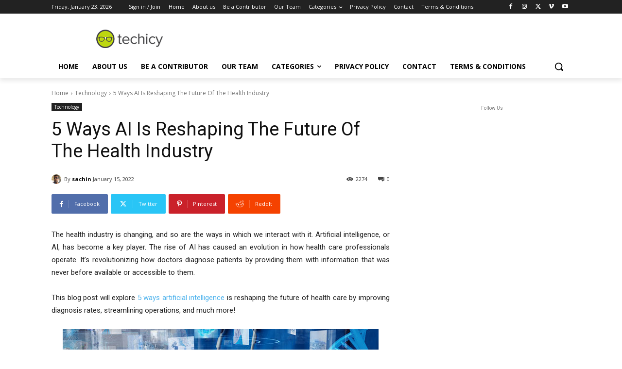

--- FILE ---
content_type: text/html; charset=utf-8
request_url: https://www.google.com/recaptcha/api2/anchor?ar=1&k=6LcBleAZAAAAAL3wH20vP6TnEuA96kqrokr6JIPU&co=aHR0cHM6Ly93d3cudGVjaGljeS5jb206NDQz&hl=en&v=PoyoqOPhxBO7pBk68S4YbpHZ&theme=light&size=normal&anchor-ms=20000&execute-ms=30000&cb=lv21x143av5u
body_size: 49430
content:
<!DOCTYPE HTML><html dir="ltr" lang="en"><head><meta http-equiv="Content-Type" content="text/html; charset=UTF-8">
<meta http-equiv="X-UA-Compatible" content="IE=edge">
<title>reCAPTCHA</title>
<style type="text/css">
/* cyrillic-ext */
@font-face {
  font-family: 'Roboto';
  font-style: normal;
  font-weight: 400;
  font-stretch: 100%;
  src: url(//fonts.gstatic.com/s/roboto/v48/KFO7CnqEu92Fr1ME7kSn66aGLdTylUAMa3GUBHMdazTgWw.woff2) format('woff2');
  unicode-range: U+0460-052F, U+1C80-1C8A, U+20B4, U+2DE0-2DFF, U+A640-A69F, U+FE2E-FE2F;
}
/* cyrillic */
@font-face {
  font-family: 'Roboto';
  font-style: normal;
  font-weight: 400;
  font-stretch: 100%;
  src: url(//fonts.gstatic.com/s/roboto/v48/KFO7CnqEu92Fr1ME7kSn66aGLdTylUAMa3iUBHMdazTgWw.woff2) format('woff2');
  unicode-range: U+0301, U+0400-045F, U+0490-0491, U+04B0-04B1, U+2116;
}
/* greek-ext */
@font-face {
  font-family: 'Roboto';
  font-style: normal;
  font-weight: 400;
  font-stretch: 100%;
  src: url(//fonts.gstatic.com/s/roboto/v48/KFO7CnqEu92Fr1ME7kSn66aGLdTylUAMa3CUBHMdazTgWw.woff2) format('woff2');
  unicode-range: U+1F00-1FFF;
}
/* greek */
@font-face {
  font-family: 'Roboto';
  font-style: normal;
  font-weight: 400;
  font-stretch: 100%;
  src: url(//fonts.gstatic.com/s/roboto/v48/KFO7CnqEu92Fr1ME7kSn66aGLdTylUAMa3-UBHMdazTgWw.woff2) format('woff2');
  unicode-range: U+0370-0377, U+037A-037F, U+0384-038A, U+038C, U+038E-03A1, U+03A3-03FF;
}
/* math */
@font-face {
  font-family: 'Roboto';
  font-style: normal;
  font-weight: 400;
  font-stretch: 100%;
  src: url(//fonts.gstatic.com/s/roboto/v48/KFO7CnqEu92Fr1ME7kSn66aGLdTylUAMawCUBHMdazTgWw.woff2) format('woff2');
  unicode-range: U+0302-0303, U+0305, U+0307-0308, U+0310, U+0312, U+0315, U+031A, U+0326-0327, U+032C, U+032F-0330, U+0332-0333, U+0338, U+033A, U+0346, U+034D, U+0391-03A1, U+03A3-03A9, U+03B1-03C9, U+03D1, U+03D5-03D6, U+03F0-03F1, U+03F4-03F5, U+2016-2017, U+2034-2038, U+203C, U+2040, U+2043, U+2047, U+2050, U+2057, U+205F, U+2070-2071, U+2074-208E, U+2090-209C, U+20D0-20DC, U+20E1, U+20E5-20EF, U+2100-2112, U+2114-2115, U+2117-2121, U+2123-214F, U+2190, U+2192, U+2194-21AE, U+21B0-21E5, U+21F1-21F2, U+21F4-2211, U+2213-2214, U+2216-22FF, U+2308-230B, U+2310, U+2319, U+231C-2321, U+2336-237A, U+237C, U+2395, U+239B-23B7, U+23D0, U+23DC-23E1, U+2474-2475, U+25AF, U+25B3, U+25B7, U+25BD, U+25C1, U+25CA, U+25CC, U+25FB, U+266D-266F, U+27C0-27FF, U+2900-2AFF, U+2B0E-2B11, U+2B30-2B4C, U+2BFE, U+3030, U+FF5B, U+FF5D, U+1D400-1D7FF, U+1EE00-1EEFF;
}
/* symbols */
@font-face {
  font-family: 'Roboto';
  font-style: normal;
  font-weight: 400;
  font-stretch: 100%;
  src: url(//fonts.gstatic.com/s/roboto/v48/KFO7CnqEu92Fr1ME7kSn66aGLdTylUAMaxKUBHMdazTgWw.woff2) format('woff2');
  unicode-range: U+0001-000C, U+000E-001F, U+007F-009F, U+20DD-20E0, U+20E2-20E4, U+2150-218F, U+2190, U+2192, U+2194-2199, U+21AF, U+21E6-21F0, U+21F3, U+2218-2219, U+2299, U+22C4-22C6, U+2300-243F, U+2440-244A, U+2460-24FF, U+25A0-27BF, U+2800-28FF, U+2921-2922, U+2981, U+29BF, U+29EB, U+2B00-2BFF, U+4DC0-4DFF, U+FFF9-FFFB, U+10140-1018E, U+10190-1019C, U+101A0, U+101D0-101FD, U+102E0-102FB, U+10E60-10E7E, U+1D2C0-1D2D3, U+1D2E0-1D37F, U+1F000-1F0FF, U+1F100-1F1AD, U+1F1E6-1F1FF, U+1F30D-1F30F, U+1F315, U+1F31C, U+1F31E, U+1F320-1F32C, U+1F336, U+1F378, U+1F37D, U+1F382, U+1F393-1F39F, U+1F3A7-1F3A8, U+1F3AC-1F3AF, U+1F3C2, U+1F3C4-1F3C6, U+1F3CA-1F3CE, U+1F3D4-1F3E0, U+1F3ED, U+1F3F1-1F3F3, U+1F3F5-1F3F7, U+1F408, U+1F415, U+1F41F, U+1F426, U+1F43F, U+1F441-1F442, U+1F444, U+1F446-1F449, U+1F44C-1F44E, U+1F453, U+1F46A, U+1F47D, U+1F4A3, U+1F4B0, U+1F4B3, U+1F4B9, U+1F4BB, U+1F4BF, U+1F4C8-1F4CB, U+1F4D6, U+1F4DA, U+1F4DF, U+1F4E3-1F4E6, U+1F4EA-1F4ED, U+1F4F7, U+1F4F9-1F4FB, U+1F4FD-1F4FE, U+1F503, U+1F507-1F50B, U+1F50D, U+1F512-1F513, U+1F53E-1F54A, U+1F54F-1F5FA, U+1F610, U+1F650-1F67F, U+1F687, U+1F68D, U+1F691, U+1F694, U+1F698, U+1F6AD, U+1F6B2, U+1F6B9-1F6BA, U+1F6BC, U+1F6C6-1F6CF, U+1F6D3-1F6D7, U+1F6E0-1F6EA, U+1F6F0-1F6F3, U+1F6F7-1F6FC, U+1F700-1F7FF, U+1F800-1F80B, U+1F810-1F847, U+1F850-1F859, U+1F860-1F887, U+1F890-1F8AD, U+1F8B0-1F8BB, U+1F8C0-1F8C1, U+1F900-1F90B, U+1F93B, U+1F946, U+1F984, U+1F996, U+1F9E9, U+1FA00-1FA6F, U+1FA70-1FA7C, U+1FA80-1FA89, U+1FA8F-1FAC6, U+1FACE-1FADC, U+1FADF-1FAE9, U+1FAF0-1FAF8, U+1FB00-1FBFF;
}
/* vietnamese */
@font-face {
  font-family: 'Roboto';
  font-style: normal;
  font-weight: 400;
  font-stretch: 100%;
  src: url(//fonts.gstatic.com/s/roboto/v48/KFO7CnqEu92Fr1ME7kSn66aGLdTylUAMa3OUBHMdazTgWw.woff2) format('woff2');
  unicode-range: U+0102-0103, U+0110-0111, U+0128-0129, U+0168-0169, U+01A0-01A1, U+01AF-01B0, U+0300-0301, U+0303-0304, U+0308-0309, U+0323, U+0329, U+1EA0-1EF9, U+20AB;
}
/* latin-ext */
@font-face {
  font-family: 'Roboto';
  font-style: normal;
  font-weight: 400;
  font-stretch: 100%;
  src: url(//fonts.gstatic.com/s/roboto/v48/KFO7CnqEu92Fr1ME7kSn66aGLdTylUAMa3KUBHMdazTgWw.woff2) format('woff2');
  unicode-range: U+0100-02BA, U+02BD-02C5, U+02C7-02CC, U+02CE-02D7, U+02DD-02FF, U+0304, U+0308, U+0329, U+1D00-1DBF, U+1E00-1E9F, U+1EF2-1EFF, U+2020, U+20A0-20AB, U+20AD-20C0, U+2113, U+2C60-2C7F, U+A720-A7FF;
}
/* latin */
@font-face {
  font-family: 'Roboto';
  font-style: normal;
  font-weight: 400;
  font-stretch: 100%;
  src: url(//fonts.gstatic.com/s/roboto/v48/KFO7CnqEu92Fr1ME7kSn66aGLdTylUAMa3yUBHMdazQ.woff2) format('woff2');
  unicode-range: U+0000-00FF, U+0131, U+0152-0153, U+02BB-02BC, U+02C6, U+02DA, U+02DC, U+0304, U+0308, U+0329, U+2000-206F, U+20AC, U+2122, U+2191, U+2193, U+2212, U+2215, U+FEFF, U+FFFD;
}
/* cyrillic-ext */
@font-face {
  font-family: 'Roboto';
  font-style: normal;
  font-weight: 500;
  font-stretch: 100%;
  src: url(//fonts.gstatic.com/s/roboto/v48/KFO7CnqEu92Fr1ME7kSn66aGLdTylUAMa3GUBHMdazTgWw.woff2) format('woff2');
  unicode-range: U+0460-052F, U+1C80-1C8A, U+20B4, U+2DE0-2DFF, U+A640-A69F, U+FE2E-FE2F;
}
/* cyrillic */
@font-face {
  font-family: 'Roboto';
  font-style: normal;
  font-weight: 500;
  font-stretch: 100%;
  src: url(//fonts.gstatic.com/s/roboto/v48/KFO7CnqEu92Fr1ME7kSn66aGLdTylUAMa3iUBHMdazTgWw.woff2) format('woff2');
  unicode-range: U+0301, U+0400-045F, U+0490-0491, U+04B0-04B1, U+2116;
}
/* greek-ext */
@font-face {
  font-family: 'Roboto';
  font-style: normal;
  font-weight: 500;
  font-stretch: 100%;
  src: url(//fonts.gstatic.com/s/roboto/v48/KFO7CnqEu92Fr1ME7kSn66aGLdTylUAMa3CUBHMdazTgWw.woff2) format('woff2');
  unicode-range: U+1F00-1FFF;
}
/* greek */
@font-face {
  font-family: 'Roboto';
  font-style: normal;
  font-weight: 500;
  font-stretch: 100%;
  src: url(//fonts.gstatic.com/s/roboto/v48/KFO7CnqEu92Fr1ME7kSn66aGLdTylUAMa3-UBHMdazTgWw.woff2) format('woff2');
  unicode-range: U+0370-0377, U+037A-037F, U+0384-038A, U+038C, U+038E-03A1, U+03A3-03FF;
}
/* math */
@font-face {
  font-family: 'Roboto';
  font-style: normal;
  font-weight: 500;
  font-stretch: 100%;
  src: url(//fonts.gstatic.com/s/roboto/v48/KFO7CnqEu92Fr1ME7kSn66aGLdTylUAMawCUBHMdazTgWw.woff2) format('woff2');
  unicode-range: U+0302-0303, U+0305, U+0307-0308, U+0310, U+0312, U+0315, U+031A, U+0326-0327, U+032C, U+032F-0330, U+0332-0333, U+0338, U+033A, U+0346, U+034D, U+0391-03A1, U+03A3-03A9, U+03B1-03C9, U+03D1, U+03D5-03D6, U+03F0-03F1, U+03F4-03F5, U+2016-2017, U+2034-2038, U+203C, U+2040, U+2043, U+2047, U+2050, U+2057, U+205F, U+2070-2071, U+2074-208E, U+2090-209C, U+20D0-20DC, U+20E1, U+20E5-20EF, U+2100-2112, U+2114-2115, U+2117-2121, U+2123-214F, U+2190, U+2192, U+2194-21AE, U+21B0-21E5, U+21F1-21F2, U+21F4-2211, U+2213-2214, U+2216-22FF, U+2308-230B, U+2310, U+2319, U+231C-2321, U+2336-237A, U+237C, U+2395, U+239B-23B7, U+23D0, U+23DC-23E1, U+2474-2475, U+25AF, U+25B3, U+25B7, U+25BD, U+25C1, U+25CA, U+25CC, U+25FB, U+266D-266F, U+27C0-27FF, U+2900-2AFF, U+2B0E-2B11, U+2B30-2B4C, U+2BFE, U+3030, U+FF5B, U+FF5D, U+1D400-1D7FF, U+1EE00-1EEFF;
}
/* symbols */
@font-face {
  font-family: 'Roboto';
  font-style: normal;
  font-weight: 500;
  font-stretch: 100%;
  src: url(//fonts.gstatic.com/s/roboto/v48/KFO7CnqEu92Fr1ME7kSn66aGLdTylUAMaxKUBHMdazTgWw.woff2) format('woff2');
  unicode-range: U+0001-000C, U+000E-001F, U+007F-009F, U+20DD-20E0, U+20E2-20E4, U+2150-218F, U+2190, U+2192, U+2194-2199, U+21AF, U+21E6-21F0, U+21F3, U+2218-2219, U+2299, U+22C4-22C6, U+2300-243F, U+2440-244A, U+2460-24FF, U+25A0-27BF, U+2800-28FF, U+2921-2922, U+2981, U+29BF, U+29EB, U+2B00-2BFF, U+4DC0-4DFF, U+FFF9-FFFB, U+10140-1018E, U+10190-1019C, U+101A0, U+101D0-101FD, U+102E0-102FB, U+10E60-10E7E, U+1D2C0-1D2D3, U+1D2E0-1D37F, U+1F000-1F0FF, U+1F100-1F1AD, U+1F1E6-1F1FF, U+1F30D-1F30F, U+1F315, U+1F31C, U+1F31E, U+1F320-1F32C, U+1F336, U+1F378, U+1F37D, U+1F382, U+1F393-1F39F, U+1F3A7-1F3A8, U+1F3AC-1F3AF, U+1F3C2, U+1F3C4-1F3C6, U+1F3CA-1F3CE, U+1F3D4-1F3E0, U+1F3ED, U+1F3F1-1F3F3, U+1F3F5-1F3F7, U+1F408, U+1F415, U+1F41F, U+1F426, U+1F43F, U+1F441-1F442, U+1F444, U+1F446-1F449, U+1F44C-1F44E, U+1F453, U+1F46A, U+1F47D, U+1F4A3, U+1F4B0, U+1F4B3, U+1F4B9, U+1F4BB, U+1F4BF, U+1F4C8-1F4CB, U+1F4D6, U+1F4DA, U+1F4DF, U+1F4E3-1F4E6, U+1F4EA-1F4ED, U+1F4F7, U+1F4F9-1F4FB, U+1F4FD-1F4FE, U+1F503, U+1F507-1F50B, U+1F50D, U+1F512-1F513, U+1F53E-1F54A, U+1F54F-1F5FA, U+1F610, U+1F650-1F67F, U+1F687, U+1F68D, U+1F691, U+1F694, U+1F698, U+1F6AD, U+1F6B2, U+1F6B9-1F6BA, U+1F6BC, U+1F6C6-1F6CF, U+1F6D3-1F6D7, U+1F6E0-1F6EA, U+1F6F0-1F6F3, U+1F6F7-1F6FC, U+1F700-1F7FF, U+1F800-1F80B, U+1F810-1F847, U+1F850-1F859, U+1F860-1F887, U+1F890-1F8AD, U+1F8B0-1F8BB, U+1F8C0-1F8C1, U+1F900-1F90B, U+1F93B, U+1F946, U+1F984, U+1F996, U+1F9E9, U+1FA00-1FA6F, U+1FA70-1FA7C, U+1FA80-1FA89, U+1FA8F-1FAC6, U+1FACE-1FADC, U+1FADF-1FAE9, U+1FAF0-1FAF8, U+1FB00-1FBFF;
}
/* vietnamese */
@font-face {
  font-family: 'Roboto';
  font-style: normal;
  font-weight: 500;
  font-stretch: 100%;
  src: url(//fonts.gstatic.com/s/roboto/v48/KFO7CnqEu92Fr1ME7kSn66aGLdTylUAMa3OUBHMdazTgWw.woff2) format('woff2');
  unicode-range: U+0102-0103, U+0110-0111, U+0128-0129, U+0168-0169, U+01A0-01A1, U+01AF-01B0, U+0300-0301, U+0303-0304, U+0308-0309, U+0323, U+0329, U+1EA0-1EF9, U+20AB;
}
/* latin-ext */
@font-face {
  font-family: 'Roboto';
  font-style: normal;
  font-weight: 500;
  font-stretch: 100%;
  src: url(//fonts.gstatic.com/s/roboto/v48/KFO7CnqEu92Fr1ME7kSn66aGLdTylUAMa3KUBHMdazTgWw.woff2) format('woff2');
  unicode-range: U+0100-02BA, U+02BD-02C5, U+02C7-02CC, U+02CE-02D7, U+02DD-02FF, U+0304, U+0308, U+0329, U+1D00-1DBF, U+1E00-1E9F, U+1EF2-1EFF, U+2020, U+20A0-20AB, U+20AD-20C0, U+2113, U+2C60-2C7F, U+A720-A7FF;
}
/* latin */
@font-face {
  font-family: 'Roboto';
  font-style: normal;
  font-weight: 500;
  font-stretch: 100%;
  src: url(//fonts.gstatic.com/s/roboto/v48/KFO7CnqEu92Fr1ME7kSn66aGLdTylUAMa3yUBHMdazQ.woff2) format('woff2');
  unicode-range: U+0000-00FF, U+0131, U+0152-0153, U+02BB-02BC, U+02C6, U+02DA, U+02DC, U+0304, U+0308, U+0329, U+2000-206F, U+20AC, U+2122, U+2191, U+2193, U+2212, U+2215, U+FEFF, U+FFFD;
}
/* cyrillic-ext */
@font-face {
  font-family: 'Roboto';
  font-style: normal;
  font-weight: 900;
  font-stretch: 100%;
  src: url(//fonts.gstatic.com/s/roboto/v48/KFO7CnqEu92Fr1ME7kSn66aGLdTylUAMa3GUBHMdazTgWw.woff2) format('woff2');
  unicode-range: U+0460-052F, U+1C80-1C8A, U+20B4, U+2DE0-2DFF, U+A640-A69F, U+FE2E-FE2F;
}
/* cyrillic */
@font-face {
  font-family: 'Roboto';
  font-style: normal;
  font-weight: 900;
  font-stretch: 100%;
  src: url(//fonts.gstatic.com/s/roboto/v48/KFO7CnqEu92Fr1ME7kSn66aGLdTylUAMa3iUBHMdazTgWw.woff2) format('woff2');
  unicode-range: U+0301, U+0400-045F, U+0490-0491, U+04B0-04B1, U+2116;
}
/* greek-ext */
@font-face {
  font-family: 'Roboto';
  font-style: normal;
  font-weight: 900;
  font-stretch: 100%;
  src: url(//fonts.gstatic.com/s/roboto/v48/KFO7CnqEu92Fr1ME7kSn66aGLdTylUAMa3CUBHMdazTgWw.woff2) format('woff2');
  unicode-range: U+1F00-1FFF;
}
/* greek */
@font-face {
  font-family: 'Roboto';
  font-style: normal;
  font-weight: 900;
  font-stretch: 100%;
  src: url(//fonts.gstatic.com/s/roboto/v48/KFO7CnqEu92Fr1ME7kSn66aGLdTylUAMa3-UBHMdazTgWw.woff2) format('woff2');
  unicode-range: U+0370-0377, U+037A-037F, U+0384-038A, U+038C, U+038E-03A1, U+03A3-03FF;
}
/* math */
@font-face {
  font-family: 'Roboto';
  font-style: normal;
  font-weight: 900;
  font-stretch: 100%;
  src: url(//fonts.gstatic.com/s/roboto/v48/KFO7CnqEu92Fr1ME7kSn66aGLdTylUAMawCUBHMdazTgWw.woff2) format('woff2');
  unicode-range: U+0302-0303, U+0305, U+0307-0308, U+0310, U+0312, U+0315, U+031A, U+0326-0327, U+032C, U+032F-0330, U+0332-0333, U+0338, U+033A, U+0346, U+034D, U+0391-03A1, U+03A3-03A9, U+03B1-03C9, U+03D1, U+03D5-03D6, U+03F0-03F1, U+03F4-03F5, U+2016-2017, U+2034-2038, U+203C, U+2040, U+2043, U+2047, U+2050, U+2057, U+205F, U+2070-2071, U+2074-208E, U+2090-209C, U+20D0-20DC, U+20E1, U+20E5-20EF, U+2100-2112, U+2114-2115, U+2117-2121, U+2123-214F, U+2190, U+2192, U+2194-21AE, U+21B0-21E5, U+21F1-21F2, U+21F4-2211, U+2213-2214, U+2216-22FF, U+2308-230B, U+2310, U+2319, U+231C-2321, U+2336-237A, U+237C, U+2395, U+239B-23B7, U+23D0, U+23DC-23E1, U+2474-2475, U+25AF, U+25B3, U+25B7, U+25BD, U+25C1, U+25CA, U+25CC, U+25FB, U+266D-266F, U+27C0-27FF, U+2900-2AFF, U+2B0E-2B11, U+2B30-2B4C, U+2BFE, U+3030, U+FF5B, U+FF5D, U+1D400-1D7FF, U+1EE00-1EEFF;
}
/* symbols */
@font-face {
  font-family: 'Roboto';
  font-style: normal;
  font-weight: 900;
  font-stretch: 100%;
  src: url(//fonts.gstatic.com/s/roboto/v48/KFO7CnqEu92Fr1ME7kSn66aGLdTylUAMaxKUBHMdazTgWw.woff2) format('woff2');
  unicode-range: U+0001-000C, U+000E-001F, U+007F-009F, U+20DD-20E0, U+20E2-20E4, U+2150-218F, U+2190, U+2192, U+2194-2199, U+21AF, U+21E6-21F0, U+21F3, U+2218-2219, U+2299, U+22C4-22C6, U+2300-243F, U+2440-244A, U+2460-24FF, U+25A0-27BF, U+2800-28FF, U+2921-2922, U+2981, U+29BF, U+29EB, U+2B00-2BFF, U+4DC0-4DFF, U+FFF9-FFFB, U+10140-1018E, U+10190-1019C, U+101A0, U+101D0-101FD, U+102E0-102FB, U+10E60-10E7E, U+1D2C0-1D2D3, U+1D2E0-1D37F, U+1F000-1F0FF, U+1F100-1F1AD, U+1F1E6-1F1FF, U+1F30D-1F30F, U+1F315, U+1F31C, U+1F31E, U+1F320-1F32C, U+1F336, U+1F378, U+1F37D, U+1F382, U+1F393-1F39F, U+1F3A7-1F3A8, U+1F3AC-1F3AF, U+1F3C2, U+1F3C4-1F3C6, U+1F3CA-1F3CE, U+1F3D4-1F3E0, U+1F3ED, U+1F3F1-1F3F3, U+1F3F5-1F3F7, U+1F408, U+1F415, U+1F41F, U+1F426, U+1F43F, U+1F441-1F442, U+1F444, U+1F446-1F449, U+1F44C-1F44E, U+1F453, U+1F46A, U+1F47D, U+1F4A3, U+1F4B0, U+1F4B3, U+1F4B9, U+1F4BB, U+1F4BF, U+1F4C8-1F4CB, U+1F4D6, U+1F4DA, U+1F4DF, U+1F4E3-1F4E6, U+1F4EA-1F4ED, U+1F4F7, U+1F4F9-1F4FB, U+1F4FD-1F4FE, U+1F503, U+1F507-1F50B, U+1F50D, U+1F512-1F513, U+1F53E-1F54A, U+1F54F-1F5FA, U+1F610, U+1F650-1F67F, U+1F687, U+1F68D, U+1F691, U+1F694, U+1F698, U+1F6AD, U+1F6B2, U+1F6B9-1F6BA, U+1F6BC, U+1F6C6-1F6CF, U+1F6D3-1F6D7, U+1F6E0-1F6EA, U+1F6F0-1F6F3, U+1F6F7-1F6FC, U+1F700-1F7FF, U+1F800-1F80B, U+1F810-1F847, U+1F850-1F859, U+1F860-1F887, U+1F890-1F8AD, U+1F8B0-1F8BB, U+1F8C0-1F8C1, U+1F900-1F90B, U+1F93B, U+1F946, U+1F984, U+1F996, U+1F9E9, U+1FA00-1FA6F, U+1FA70-1FA7C, U+1FA80-1FA89, U+1FA8F-1FAC6, U+1FACE-1FADC, U+1FADF-1FAE9, U+1FAF0-1FAF8, U+1FB00-1FBFF;
}
/* vietnamese */
@font-face {
  font-family: 'Roboto';
  font-style: normal;
  font-weight: 900;
  font-stretch: 100%;
  src: url(//fonts.gstatic.com/s/roboto/v48/KFO7CnqEu92Fr1ME7kSn66aGLdTylUAMa3OUBHMdazTgWw.woff2) format('woff2');
  unicode-range: U+0102-0103, U+0110-0111, U+0128-0129, U+0168-0169, U+01A0-01A1, U+01AF-01B0, U+0300-0301, U+0303-0304, U+0308-0309, U+0323, U+0329, U+1EA0-1EF9, U+20AB;
}
/* latin-ext */
@font-face {
  font-family: 'Roboto';
  font-style: normal;
  font-weight: 900;
  font-stretch: 100%;
  src: url(//fonts.gstatic.com/s/roboto/v48/KFO7CnqEu92Fr1ME7kSn66aGLdTylUAMa3KUBHMdazTgWw.woff2) format('woff2');
  unicode-range: U+0100-02BA, U+02BD-02C5, U+02C7-02CC, U+02CE-02D7, U+02DD-02FF, U+0304, U+0308, U+0329, U+1D00-1DBF, U+1E00-1E9F, U+1EF2-1EFF, U+2020, U+20A0-20AB, U+20AD-20C0, U+2113, U+2C60-2C7F, U+A720-A7FF;
}
/* latin */
@font-face {
  font-family: 'Roboto';
  font-style: normal;
  font-weight: 900;
  font-stretch: 100%;
  src: url(//fonts.gstatic.com/s/roboto/v48/KFO7CnqEu92Fr1ME7kSn66aGLdTylUAMa3yUBHMdazQ.woff2) format('woff2');
  unicode-range: U+0000-00FF, U+0131, U+0152-0153, U+02BB-02BC, U+02C6, U+02DA, U+02DC, U+0304, U+0308, U+0329, U+2000-206F, U+20AC, U+2122, U+2191, U+2193, U+2212, U+2215, U+FEFF, U+FFFD;
}

</style>
<link rel="stylesheet" type="text/css" href="https://www.gstatic.com/recaptcha/releases/PoyoqOPhxBO7pBk68S4YbpHZ/styles__ltr.css">
<script nonce="WMBOmXxf5hgvwrpuQIRCQQ" type="text/javascript">window['__recaptcha_api'] = 'https://www.google.com/recaptcha/api2/';</script>
<script type="text/javascript" src="https://www.gstatic.com/recaptcha/releases/PoyoqOPhxBO7pBk68S4YbpHZ/recaptcha__en.js" nonce="WMBOmXxf5hgvwrpuQIRCQQ">
      
    </script></head>
<body><div id="rc-anchor-alert" class="rc-anchor-alert"></div>
<input type="hidden" id="recaptcha-token" value="[base64]">
<script type="text/javascript" nonce="WMBOmXxf5hgvwrpuQIRCQQ">
      recaptcha.anchor.Main.init("[\x22ainput\x22,[\x22bgdata\x22,\x22\x22,\[base64]/[base64]/MjU1Ong/[base64]/[base64]/[base64]/[base64]/[base64]/[base64]/[base64]/[base64]/[base64]/[base64]/[base64]/[base64]/[base64]/[base64]/[base64]\\u003d\x22,\[base64]\\u003d\\u003d\x22,\x22wrvDoMK0woDDvFfCjS9Pey3CpcO/Xjw9wodxwo9Sw5TDnRdTAMKtVnQmTUPCqMKswrDDrGVGwpEyI0wyHjRfw5tMBg0Sw6hYw5M+ZxJlwqXDgsKsw5LCvMKHwoVOBsOwwqvCq8KJLhPDi1nCmMOEEcOgZMOFw4/Dm8K4Vgtdcl/[base64]/CkMOWO8K5AsOXCsKiw5vCqsKqw6BpGR1vw4PDocOEw7fDn8KFw4AwbMKfbcOBw79LwoPDgXHCsMKdw5/[base64]/DgMK+wrcYNcKVXzQacsKVwphWw4vCmVbDl8O8w70XAE4tw78CVWJzw5hLcsOfCHPDj8KIaXLCkMKlBcKvMDvCgB/CpcOfw6jCk8KaKhprw4B/wr91LXxcJcOOHMKawrPClcOcCXXDnMO3wpgdwo8Nw5hFwpPCkcKrfsOYw6fDgXHDj2LCrcKuK8KCFygbw6PDqcKhwobCqwV6w6nCrsKdw7Q5JsO/BcO7BsOPTwFJScObw4vCvH88bsO/b2s6VCTCk2bDucKDCHtPw5nDvHRdwrx4NhzDhzxkwpzDsx7Cv24uek50w7LCp09CQMOqwrIzwpTDuS09w5nCmwBQesOTU8KiGcOuBMOmQ17Dogp7w4nClwLDqDVleMK7w4sHwp/[base64]/w5HCqFDDvHvCnTfCpxrDnMOdbsO9wrnCpMOjwonDhMORw4rDlhUPA8OdVE7DmAExw7XCnEZZw5BKBXrCgQjCklDCr8OrasOCDsOvdsOWbTZ5Bl8bwrpnIMOGw5bCrEd0w6MFw7rDrMKkUsKtw7Bvw53Dtj/CumE4Jw7Ds3vCnSlgw7lBw5B6YUnCpcOMw7DCoMKaw7U/w7TCqsOywrptwrkuZsOSDMKlNMKNZMOUw5PDuMO2w6nDosK7GWoBAxB4wpPDgsKOG3bCmBc0IsOSAMOTw6LChsKfGsOwdMKRwrLCo8OMwpjCi8KXExJnw5B+wqgxHcO+PsOPYcOlw61AGsKdIn/CqgrCgMO7wpwia3LCnG/DtcKSaMOvVMO6KcOow4BdLcKGYRwRaQzDrELDssKNw7NOA0fDugJzWX5SZScpDcOIwpzCncOcfMOHEkIZAETCpcOrScOPXMK0woAxb8OEwp8yMMKIwqIaCxsRNH4vdWI1FsOcCXbCmV/CgyA8w4BZwrTCpMO/Jnwowp5mNMKqwpzCvcKzw53Ct8Oyw4TDucOeBsOdwokPwrjDsUvCmcKlQMO+Z8OJaFHDsXtHw6ccWMOCwrLDuGpcwqYDTcK/DwDCpcOPwp1FwqvCvjMCw6jCiQBbw6LDs2ETw4M4wro9fTzDkcOHf8OnwpM1woPCjsO/[base64]/DlmfDtMO7w6Bvwr7DgsKmw7Enw7s2w4LCtyfDqcKka37ChkPCnnMRwpvDpMKWwrg+AMOywpPCn1cUwqTCvsOXwpNUwoDDsTQ2bsOFS3vDn8K1OMKIw7R8w75uOz3DosOZOiXCsjxqwoQDXsK1wqDDvDrChsKMwptPw6XDvhQswoYgw7LDt07Di1zDv8Ozw7/CjAnDkcKEwonCh8OCwoY2w4/[base64]/w6JSwpUkwqXDvcKfNsKiw6pnwofDvF7DihxOw7fDsSjCkhLDiMOEIMO6SMOzLl1Iwopkwr8FwoXDnx5HRigpwpp6AsKPDFgGwr/Ch2gqDBfCmcOKVcOZwr5tw5HCjcOEW8OTw6rDs8K8XyPDssKkW8OHwqfDm2NKwr4Uw57DgsKiTmwlwr3DpDUIw5PDr17Co0kDcFrCi8Kgw5XDoBZ9w5jDvMKXAnppw4fDgxcGwoTClFQAw5LCucKAR8KOw6J0w7sRUcONBh/[base64]/[base64]/CiEEJwrVxwq/CgcK+QMKxw6l/[base64]/[base64]/[base64]/[base64]/DkVrChj/DqMOeaMKDw7nDhcKuAcKQwrHCjjZEw7YkC8Khwos9wodsworDt8KiM8KrwpltwpUDGQbDrcO5woHDixwEwojDnsK4EsKKwrAWwq/DoVrCqcKEw53CvMKbAQDDqGLDj8O1w44iwqjDmMKHwosTw4dpAiLDlQPCkATCjMOGGsOyw5ktKUvDmMOhw78KAi/[base64]/[base64]/Dj8OPS8OVwqwGeMKPwofDuWEuw6E7wqFSN8KfYBbCqsKZRMKrwr/[base64]/Dh34Pwow1TlfDjMOCwoUSBlBPw5t8wqbCvcKoJ8KTBSw6WFzCncKVTcOgb8ONaCkFA0bDlsK7T8OPw53DkSrDnFxeYyjDgT0UP0sTw43DnxfDgQLCqXHDlMOjwpnDuMOxFsOkHcOTw5VZY2gdZ8K2w43DvMKvcMO/cEpUbMOPwqliw4PDrkRqwpjDsMOywpA2wrJYw7fCjizDnmDDlVjDqcKde8KSSDZ9woHDu17DixkmdnzCgGbCicOBwr3Di8Ozd2Z+wqjDlMKvc2/CqMOlw5Fzw7JXXcKNd8OTAcKSwop4ecOWw4pKw7TDhF5zDDVMEMKlw6d1MsOYbyAiE3QmUMKJQcOnwq8Aw5sGwo5JV8OyLMOKF8OwVmfCiAxbw4RswovCrcOUaw1UesKPw7AuN3HDu3bCggDDjSFoAAXCngABdcKSJ8K3Q3/ClMKTwp/Cg2HDncOWw6IgWhNQwoFaw5XCjUtFw4LDtFk3fxbCqMKvdDhaw7ZLwrw0w6fCkRd3wqLDuMO6PlcqQCxUw6ZYwo7CriUbcsOdWg42w4/[base64]/Cv8OBT8K0bMO6wrPCusK8w40Xw4pPw6wNV8Oqd8Ohw43DssKRwpYpH8Onw5wewrrCoMOMYsOzwqdiw6QUVlk8Bh0nwqnCtMKofcKNw4RUwqTDgsKYP8OWw5XClRjClCTCo0tkwr4yPsODwrfDpMKTw6fDtB/[base64]/DrsOfesKTV0/DmzfDscKGfcK0RcKGw6jCtAN3w4/DqMKsIgw7w4HDpR/DtnZIwphKwqLDoHRxPQrCmzfCkiA5CSHDjC3DlwjChTnDoFYqOxUYCh/[base64]/w7ACAMKiDBsTw5A2Q8K7w7zCti8qwpfDmGMLwpkbwrHDtcKnwqHCr8KpwqLDnVZpw5vCoTI2LB3CmcKowoYPE15EV2nCi1/[base64]/wr0Yw5jCpmprJBknw4XCqMOQacOERGEOwrrDlcKzw6bDmsO/wq86w6LDn8OPA8K0w57ChMOLRDZ1w6jCpGnClj3CnFPCnT/CtHnCoUwYG0kJwo9gwqLDsBF/[base64]/DosKjHDjCvlMqwozCg8OIw6R6XCTCmDIGw4dUwpjDiglLP8OgQD/DqcK5wolgeS1hcMK1wrYww43DjcO7w6U4wpPDqQgsw4xYCcOsVMOewr5iw4vDocKpwqjClTFCK0nDhFhrPMOiw47DvGkBDsOnMcKUwp/[base64]/GxnCn8K5woDCghVPworDqMK3CcKuM8ObJlgawrbDisKnGMK+w69/wqc5wp3CqzbCumg7Rkw0dsOpw74aDMOAw7zCgcKhw6kiQBh2wrrDpSfCpsKhXndPK27CvB/[base64]/Cm0DCucKewobDiV7DinXDgAbDi8KSAH3Dqy/[base64]/DpsOoAMORw5LCusOrUiYvw4MGw77Dn8KEa8KqwodnwqbChsK9wpVyBn3ClsK1JMOqDMO4Nz5Zw6Nkbk47wrfCh8K2wqdiGsKXA8OOIsOxwrDDom/DjT94w4TDp8Oxw5HDgnvCoWclw60OWSLCjwdwXMODw7kJwrrDksKQZy0XBcOKE8O/wprDh8Kbw6TCrsOzCSvDkMOJG8Kow6vDsDLCn8KvHRVHwoARwqrDisKiw682U8KyaFzDvMK1w5bCoUjDssOMa8Olwr9ZJF8nHCNlNj96woXDl8KxfA5pw73Cl2oLwoZIYsK3w5vCpsKqwpfCr2A2YiBffB9ASldXw7vDv34EG8K4w6ILw7bDhzZ/UcOxMMKUWsKowqDCtcOAf0N2XiHDu2kzEMOxXmLCoQ4SwrHDtcO5WsK9w7HDjWPCosK7wo9xwqlHacKOw6bDtcOvwrRRw4zDk8OCwq3DuyfCtTjCuUHDmsKSw7DDvUnCh8OrwqPDtcKLYG5cw6k8w5hibsO6YUjDlcO/[base64]/DrkLDjMOkwq9uRMKPw6Y7CCMCwo8XNsO0QcOFw5EXUsKWMgUPwpLCg8KZwrRsw6nDpMK1HH7CjG7CtUk+JsKKw6EMwqrCq1UfSX4BaE8Kwrgse2hpJ8O/GVcxEnHDl8KFLsKXwpbDr8O6w4zDnQcUaMKqwpjDoEoYIsOUw4d/IXfCgFtbZV0Uw7TDlcO3wrnDnE7DuTYZHcKfUH4xwq7DiFhKwoLDuybCrl1ywrLCvy0PLzDDo3xOwp3DkULCs8O4wpxmfsKfwolYC3nDviLDj2p1CMOrw7IeXMKmBjcaFBt8EDjCoHBgJsOSTsOEwqcLdXAGwqxhwr/ChUQHOMKRacO3WRvDnHJVfMKDwojCqsOkMMO9w6xTw5jDsj04M3g0M8OwYG/Ch8OmwokeF8Ocw7huAmJgw5XDmcOHworDicKqKMKxw6grWcKowojDoijDvMKbH8OHwp02w4HCkGAjZBbCksK4FUZ3FMO/CjVQMAzDpwvDjcO6w4LDtSY5ERkTHArCkcOnQMKCaBY/[base64]/dXNLJUrDk28fwo7DjyEEw5zDnsKNScKwMRHDi8OrYUPDm3YsO2jDisKBw5AfR8OswqM1wrpxwq1Rw5zDpcKrXMKNw6AOw443bMOTDsK6w7fDrsKFBkdUw7bCuGVmd0x9RsOqbT5sworDoVjChF9gQMKubcK/c2fCjEXDjsOSw73CqcOJw5sNG3fCrx9+wrpkXTQLC8KuXUEqKn3Ci3dJdkkcZH95fmoPKwvDmzQIH8KHw7NPw6bCm8OADMOww5g5w6hwV1/Cj8KbwrdfARPCnHRrwqPDg8KqIcOxwrpeJMKIwq/[base64]/[base64]/[base64]/[base64]/DsXoHwrENwp3Dn8KKw4fCkBdFw4nCpMOmOsKhw6XCocOcw6s6UGkCDMOPSsOmKAs+wrsYFsOiwoLDsRIUJizCm8K6woAnLcO+XnfDr8OQOERuwpRbwoLDllbCpnNIBTLCp8KzGMKpwpsAWTt/GTMBYcKvw5RkOcOEb8KNbhR/w53CkcKuwpMAEUTCsRbCr8KxFTB/[base64]/DplzDllc0dE7Cv2ZTwozDjGPCpsOQMW7CvlkdwpEnaWbCn8Kpw4N2w5rCuzsLBAAkwrYSU8OfMVXCrcK4wrg8K8KGQcKDw4QYwr9VwqVzw7vChsKDSGPCpALCjcOFcMKew7oCw6nCl8O+wq/[base64]/DrGfClsK0w4zChcKBw6/[base64]/Dl8KLCTIww7k0EU/CmcOpwo1Xc8KrwqDDly8fwr92w7XCpm3DviVFw7nDnREQLl8rLVB3G8KvwoEWwp4fe8OtwrAOwqNdcCnDgsKmw5Zhw7NnK8Ofw53DnDY1wrvDqSDDrQdRJ3Vtwr0FXsO/X8KwwoABwqwgbcKwwq/CjkXCjRnCtcOVwprCoMOBXgvDiTDCiyJxwrEow7haEiggwrHDqcKlGm5qUsO9w61tGCUjw553HzLCuX5wRcO5woUHw6ZAO8O4K8KodiRuw6bCnTYKVwEHAcO3w6M3LMK0w57CiwI/wovCtMOgw4hww4R5wprCt8K7wobClsOcF2jDiMKxwopEwp9ewql5wowtb8KNNcORw4IMwpATOQ3CsEDCssKkTsKgbBJYwpsXYMKZbw/CvxICRsOkLMOxW8KTRMOXw4zDqMONw7rCj8K8fsOYcMOLw6/Dt1o7wpTDqznDs8OqF0vCgAlfN8OhQsONworCpiAxZsK0IMOQwppSb8OlVxAPAyPClloowrXDpcKGw4BkwoY7fnY8HxnCuBXDi8KWw54nfkhXwqvDvynDtANlYy1YQ8KuwpwXUBl6W8Obw4/[base64]/CpxfDtMKTw63DhnN4w55qw5Jrw5PDmHnDt8KJw6TCt8OXw6PCuiBlTsKmZcKcw5FOXMKUwrvDjMOWAcOhScKuwp/[base64]/Cog1SwoJ8clTDkFtQemnCksKYw6Ypw5cPJMOJQMKFw67CsMK5BkHCpcOzWMK1fDUaW8KSUX9ZHcOUwrEXw6LDhBPDuxrDvgQxAl8VY8KnwrvDhcKBSFDDksKtJsO6N8O9wq3DmBUhZC9QwojDgsORwpVEw4/Dm1PClSrDhl86wozDrmHDlTzCvkFAw6UpOXtwwqXDhznCgcOmw5/CngzDisOOAsOCWMK/w4Ese30tw7RuwqkeERPDpynCnlHDjQHCgS7Cu8KtB8OHw4kYwrXDkF/[base64]/KC7DmMKxw7Umw6sePMOHw5JdwpjCp8KHw4R0wrTCl8Kyw67CpU7DpTkUwrnDsA3CuyQma0EwQC8pw45pR8OQw6JSwrk4w4PCsy/DlSxoLBk9w7PCkMO7fFh5wpjDqMKPw7PCpsOGOBfCtcKEU3TCoS/CgXnDtMO/w5bChi1uwpIQUhRPAsK/J1PDoXEKfWTDqMK8wozCjcK8XB/[base64]/CjSJswr3CtsKjw6XCmlzDiRvDgcO/FMKARkNGMcK0w5jDn8KBw4YSw4bDpMOnd8OJw69ewrQZahHDlcKAw74Ee3RHwp1aczjCtjPCpAPDhi5Vw7sbdcKuwr/CojVIwqZIAX/DtiLChsKgE0dmw70IUsK8wo0veMKEw48LKnbCvEjCviNzwrHCqcK5w6k5w59wKR/DkcOaw57Drz0TworCiTrDpsOvLlpHw5NuDMONw6xxOsOPacKua8KmwrTCucKswpslFsK1w59/IxrCkwQtNGbDsR8WbsKCHMOJCSEqwogHwojDrsKBFMOcw7rDqMOgBcOFcMO0QcKbwrfDm2bCvxMHbkw6wr/[base64]/wogaw4fDj2jCtMOgfMKAOsKrPT3DgsO2wp9PDzHDhi9fwpBTwojDv1knw4ABX2NwZW/CiQ4tWMOQEMK5wrVEc8K6wqLChcKCwox0DibDtsOIw7TDtsKRX8KeKSVMFE0KwoQJw6Mvw49wwpDChwXCrsK/w5Ywwp5cJMORHS/[base64]/[base64]/e8OUw6EnJSHCkcKVOsKzfcOZER8gLU3Cm8KgTzYPecOEbcOzw4V3b2fDq3oLJzp0wo1ww6I4UcKyccOOw4XDkS/[base64]/w4zDjl8Ow5U1woTDr2HDnWJGWsK2w6cSwo8zMnXDn8O6TGLDgWBeRMOdFGLDhkHCsj/DuzpKJsKodcKow6nDksKqw5zCpMKMYsKHw7PCtGDDiyPDqzhiwppJw7hnwrJYf8KVwovDssOSB8KZw7/ChSvDl8Oyc8OEwrLCrcOMw4LCmMK4w7xOwowIwo9jFBDCuVHDg3gwDMK4aMKoPMKDwrjDg1lRw4pnPQ3ClwNcw7kSKlnDnsKhwp/CusKtwoLCgFBww4XCncKSH8O0w5ADw7ExGMOlw5B6MsKqwqTDgXLCisKYw7/CvhI4EMKwwptCFW3DhsKPKmjDgMOPPEdxVwbCkk/Cr0pIwqcNTcObDMOHw5/CrsK9Xn3DicOYw5XCnMK8w4Z4w45bdMKOwqXCmsKfw7XDk0nCusKjHAJtbynDnMOtwqUhBDpIwpHDukFvZsKuw6kIR8KpTFDCpDDCkH3Dn04KDyPDocO0w6NXPcO6MDPCr8K6MEVQwpPCpsKVwqHDnT/DhndSw4cFe8KhIcOXTjo1wqzCrQLDgMKKA0rDk0B3woPDvcKmwqgoKsOxdl/DiMKJSXXCk1hqQMOrH8KcwpHDksK5S8KoC8OmMFB1wrrClMK0wp3DmsKOPD/Dp8O5w5B5fcKUw6XDoMKaw5RKNhDChMKXKiAxTU/DvsKaw5HChMKYWVAwWMOpGsOHwr8Fwp8DXH3DrcOzwpcjwrzCsl/Dkk3DssKjTMKdJTMvB8O4wqIiwq7Dgh7CicOpWMO3CRTCiMKAWMKgw7wKdxw/PG5GRsO1f1zCqsKWVsKqw5DDrMOoSsORw5pEw5XCs8ODw7Nnw41vF8KoGQonwrJxaMOnwrJ+wrQfwqrDisKvwpbCjT7Cp8KjUMKeIXl9bFhYbMO0asOSw79Yw4jDqsKowr/CvMKLw5TCuX5WWjAFGjddegBtw7jCiMK6DsOfezzCpG/DrsKDw6zDnCLDo8Oswr93FzPDviNXw5RmAsOww4cWwpV+blfDlMOqUcOUw6ROPhA9w4XDtcOCAwnDgcOhw7/CnwvDlsKyWSJKw6gZwpoXSsOnw7FCSlzDnj1iw6taG8O5em/DoD7CqzDDkGVFHsKoGsKmWcOQCcOSQ8Oew4soB3txOybChsOBZjrDncKNw5nDoxXDksOPw4lFaQjDhG/ConNewo0ne8KMHcOJwr9iYn0RVcOpwpR+I8KoehPDnD7DgRoiBBA/ZsKhwrx/f8OuwrhIwrFyw6jCoFBRwq5vQgHDrcOydsO0ClnCpAp6BkbDrUjCiMO/YcOqMTopanvDo8OWwrzDrjzDhhkxwqLCpj7Ck8KMw7PDtsOYEsOvw6fDqcKkVDE0I8KTw63Dt0Utw5nDiWvDlsKSIHTDqlVqd28pw4TCsHXChcKywpjDsk5qwo4rw78nwrYUXmrDoi7CnMK4w6/DtMKfQMKLZERZZTrDpsK+GgrDn1lQwpzCiDQRw54/QwdEGhYPwrjDoMKICTMKwq/DlmN0w5gvwqTCrsOsanLDqMKxwpzCrmnDnh0fw6vCq8KBBsKhwq7CjMOyw7oFwoR2A8OYF8KME8OowprCtcKNw5TDr3PCiD/[base64]/CsMKPw60pd8KPw5AcWsKew6RRwp/[base64]/Ck8O1w67DvAjCgjTCgmjDq0zDosKtWH3ComgBI8KWw4J4w5zCmUDDmcOQEH/DoRrCtsKvXMO7PcOYwpjClXUIw50UwqlBFsKawpxyworDn3jCm8KsFWDDqzcWXMKNGT7DrFc4XBsaZ8KJwrHDvcO/w5lzcXzCgMKeFwx8w7McNgLDpS3CjcK3ecOmScOjbcOhwqrDijTCqg3Cs8K3wrgaw7BRZ8OhwoDCmVzDp3bDoQjDvgvDggLCpmjDon0HfFHDjTYlSElVC8KSXT/DucOzw6TDh8KAwrRiw6Iew4jCs2fCtmtVasKpNkhvcFHCm8O2PRzDpMOywqjDnix/[base64]/DusKPNMKVwp/DmMKdZjJNwpILdRdLwqVowr/[base64]/Du8Oqw4ltbsOvIMOLw5sIDE3DkMKKel/[base64]/[base64]/DlF5zBFgBPMKkwq/DhsOwwovCgsOrPVwqXXUcKsODwrFSw6R2wpXDpMOzw7LDu1Zew7BAwrTDqsOOw6bCoMKeGBMTw4w6TQBuw6rDukU4w5kSw5rCgcKwwr9LHVY1aMK+w5l6wpgzbRh9Q8Oww5Y/cFEGRRjDnU3Dl0Irw6PChlrDg8OeJUBAYMKwwoPDtRzCpzwIIjbDr8K9wr44wr54O8Kdwp/DuMKxwqjDg8OkwrjCusK/DsKOwpHChwHCgsKRwpsrWcKyA3krwqDCmMORw6PCnSTDrkVWw53DlGoZw7Rmw4rChMKkH1fCmcOhw7pew4TDmEUXABLCnDzCqsKrw6nCtsOmNMKkw4VGIsOuw5TCjcOaYB3DqGnCk2MPw4jDng3CvMKDFzZCIXzCjsOAZcK/fB7CuQPCpcOuwr4ywqXCti/Cpmtyw4zDmWjCpjrDpsOwVcK3wqjDsEYICkTDqEonOsOjY8O2VX1sJVzDpFEzZV/ClwMiwqd7wq/CmsKpYsO/wp/DmMO4w5DCvyV4McKHG2HCqSBgw6vCmcKWLXsjX8OawrAXw711OQnDjcOpDcKCSUDCg03Dv8Kdw7xwN3kvYWlxwp14wox4wpHDr8Kuw6/CtyPCkC9dTMKAw6wCDj7CvcOkwqZ/KDZFwrsmSsKPSAzCnSA6w7DDti3CgzQIdjFVKDfDqwdxw43DtsOoOR5+PcKtwqNAWcKaw5fDlkwzNEQ0a8OnYsKAwobDhcOxwqoCwqvDgxXDlsOPwrg/wpdWw44YZUDDnk8ww6XCvnDDrcKkfsKWwqcZwqzCi8KdRsO6QsKHwqdxaxbCkRxrBMOuUcOcBcKgwrgWd2bCnsOgEcKOw5fDoMOrwqYUOUtXw7zCi8KnDMO+wpAiOGvCoxrCn8OYdcOIKlkMw7nDrcKgw4oEZcOyw4EeHcO7w6V1CsKew55/XcKXRQ4SwrwZw43Cn8Ktw5/CksK8DcKEwozCoUwGwqbCrzDDocKScMKxM8KewooaBsOjD8KJw7EeT8Otw7vDlcKJYV0sw5BSEMOWwqBsw79YwoLDvDDChG7CjMKxwqTChsKiw4nCoTrCqMOKw7HCm8OTNMOxQUdYBH1oMkDClFkmw73CmHbCp8OFWBAJMsKvTw/CvzfCrWTDpsO5Z8KaVzrDi8K1QxbDmMOEOMO7M1vDuUjDolnCsSpnaMKyw7VQw77DnMKVw6rChVnCjXdvVigCKnJ4V8KwAzBFw4/DqsK7MCYXIsOUIgZswrbDtcOOwpVgw47DrFLDhyLCl8KrNGXCjnohFmR1G0sXw7FTw5TDqlrCnMO0wq3CjAATwrzCih0TwrTCsBo4LCDCrGbDssO4w5pxwpzCksO6wqTDpsOKw4okRyZOfcK8P0lvw7HCpsOSaMOsBsOkR8KtwqnCrncDDcOzYMOtwppnw4XDlQHDqg/Cp8Kjw4bChjBzNcKSImlXOB7Cq8OHwr0Ew73Ck8KjLH3DswsBF8ORw6BSw4YUwrBCwqfDpcKBdV3DqsO8w6vCo0zCkcK8HcOowrRmw6fDp3vDq8K4KsKCXVpJDcKEwq3Ds2Z1a8K+SMOawqF9Z8O0FRcjbcO/EMOVwovDtiFCFW8dw7bDocKXbljDqMKgwq3Dt17Ck0fDkE7ClBkuw4PCl8Ktw4bDiw8vFilzwrxvNsOSwotRwoPCpijDpjXDj2hffADCsMKPw7DDn8OgDnHDn1jDhEvCuDbCq8KubsK+CMOVwqZ3CcKOw6x8c8O3woY2ccKtw65eZXhRbGHDssOdNAbCrAHDk2rDli/DlWZNK8KvSgodw4PDhMKyw61Awq51NsOSAhHDqR/[base64]/DjzYlw7Vlw7gwAMKWFMKGwr3DlHNhw4U1wr/DiygowojDiMKRAy7DpsOmJsOPHgATIFXCsixkwrnCoMOUVcOKwoXCm8OcFCAdw55Dwp4qW8OTAsKEAxkVI8OdcHkVw58DFcK6w4HCnXFIVcKPR8OwKMKdw5EdwoYhwqvDp8Oyw5nDux0OWFvClMK5w5gKw7gmGwDDgkXCssKKJA7CuMKBwq/[base64]/[base64]/DpmhZwrDDhVQ9w7PDl8K8wpp8w4nCki48wrTCl0HCt8KLwopXwpYHRMO+GCx4wofDqB3CuUbDiF7DuwzDu8KPNUICwqoEw7PCnBjClMKow7ACwohtJ8OvwovDicKbwqjCpQ8cwobDqcODSA4DwrPCsyhOSFFxw5vCmmEUF3PCnCfCnk/[base64]/UsKcwq3CjMK9w5fDoMKsw6HDrRPCsF7CpMKwwpTCtcKhw7nDggrDm8KASMKjQnXCisO/wqnDmMKaw6jCq8Ojw64RU8KSw6p/RVBwwqwkwqIGEsKSworDrkfDi8KQw6DCqsO+RnJZwosRwp/Cs8K+wqMuJMKHHl7CscOPwrzCrsOZwovCgTnDgSTCisOCwojDgMOPwp9UwrNkY8OXw51ew5FZScOJw6MjQsKHw61/RsKmwrRIw4Jiw6rCgiTDqUnCtTDCv8K8B8OFw4ULwrrDjcKgVMOaHCJULsOzbE1ub8OpZcKyWMOebsOUwrfDojLDq8Kyw7TCl3DDhyVaVj7CrTNQw5VQw6Ylwq3CiATDsR/DlsOKCcOMw7FmwpjDnMKDw4LDr0BMQ8KLH8KEwq3CsMOFe0I1O23CnFIJwpPDu2wDw5XCj3HCk3t5w4w3O2LClMO/wpkuwqHDl0d9GsKCAcKKPMKZcgMEEsKhfsOYw6RSRAvDoUrDiMKcXWpvAS1wwpEDA8KWw5Vzw6DCqDRiw6DDnxbDrsO4w5PDvCXDvDvDlF1Rw4LDqCwAb8O4B17CpRLDssKew5gdGRdYw5cNB8O1cMOXJX4OKTPCjWXCosKuXcOjCcOtAy7CgcKcesKHXE/CuQnCucKEecKPw6bDhCVXagcAw4HDmcKsw4fCsMOTw7XCnsK+PQBNw7nDglTCl8Oqw7ABaXjCv8OjEzp5wpzCocK4w6AKwqPCrS0Hw7ggwo10SHPDhAwCw5nDkMOpUsO5w6xaGiVWECPCqMKlCl/CgcOhPnFMwonCnEJMw4HDlMONScKLw5DCpMOwFkUbNcOnwpAec8OsUGAJOMOyw7jCosOnw4XCjcKlOcKQwrJ1QsOnw4DDiTbDjcO/PUzDuzpCwr1UwrvDr8O7wphVa13DmcOhUBwhNFJZwrzDtRBIw5vCnsOaTMOnTi9vw6w+RMKmw7vCr8K1woLCo8OkGGlFWnccCHcHwrPDqHJqRcO/[base64]/[base64]/DnMK0w6PCtmgXFcOfw7PCq8KzaHp2w5rCsXh0w4bDh2trw5fDh8KEDWHDgDHCq8KWPWRMw4nCvcO1wqEGwr/Cp8O5wqlbw6XCicKVD1ZKbwdgFcKrw63Di3o8w7xQPFXDrsOSd8O9FcKlfgRnwqrDjBxQwpDCgDPDqcK0w4o0YcOqwrFbeMKkScK6w5sVw67Dv8KJRjnDksKbw6/[base64]/CjhREGUXDlcKieVHCusKMwrMOw7XCqRvDkE/[base64]/Dtl9CwpnChXU7VsOSwp3DjcKTw4Fpw4diw5nDnMOKw6HCiMOtHMKTw5fDssOXwrEdND3CnsKww4PCnMOdKX7DmsOTwoHCgcOXCCbDmDEnwoRAOsKewpnDngdEw6IQR8OsaVk/[base64]/CpMOqw6sLw5bDnsOiPVnCrBAqw5HDtyw+I07DlsOiw5oKw6XDtkdGMsKdwrlKwqXDksO/w4DCsSJVw7rCscKhw79Qwr5+X8Ovw63Cj8O5GcOtSsOvwqvChcKiwq5Rw7zCv8Ocwo55e8K4RcOGKsOdw7/[base64]/Ct1kLCcO9Ji/DksOSwpDCsFw5wrbDrBBaLMOWF30mf13Cp8KcwqNlYHbDsMKpwrXCvcKPw6sWwq/Dh8ODwpfDmGHCtcOGw7jDoXDDncKFw4XDvMKDF0fDr8KjDsODwo4pGcK3AsOBIsOUPl0QwqAaTMKgHDXCnGPChVrDlsOKXj7Dn1XCjcO1w5DDnwHCnMK2wocuPC0vwopTw5Qrwr/CmsKcZMKEJsKHKgzCtsK1VMOhTQ5pwqbDv8K6wqPDq8KZw5DDtsKOw4dxwrHCscOgesOXGcOqw71dwqstwq4mFWvDvcKXRMOvw5c1wrliwpkOKCpFw5hDw6xmOsO+BUdGwpPDisOtw67DncKwag7DiivDrnDDjUPDoMK7Z8OUawTDjsOKGMKjw798ESvDrl/[base64]/Cr29Ke0pXXk4gR8KRw508IhTCk8K1w7IhwqYZB8OJKcKHTBdSDMO+wqF4wrh4w6XCjsODbcObEEfDucO5HcK/wrnDsgxZw4HDqXHCpjDCjMOxw6TDqcOFwrw5w604CSQxwrQMaS12wr/Dj8O0M8Kkw5vCo8KYw7AJIMKUDzdbw4RrIMKaw709w4tCI8Okw6lVw7oEworCocK/[base64]/DlUIbw6jCvSzDiXDDijpfwofDtcK0wqFRXVnCojXCnMOmwoMmw6vDkMOOwpbDhkDDvMOBwrjDhMKyw7QOI0TCi1TDpxoOSkPDo3IZw6w7w5fCrmbCkkjCkcOowpTCvQAVwovDu8KSwok4AMORw65SOxHDvRwrTcK8wq04w7PCr8Kjwr/DncOpOQrDpMK+wqDCowbDqMK9Z8Obw4XClsOdwpbCjxYXEcKibzZaw7NYwqxcwpwnw5JuwrHDh1wgL8OkwqBYwoBEN0cIwozCojvDgcKiwpbCkybDkMK3w4/[base64]/Cm0plwpTCoBRaVcOAwqLDlMKuw7nDsSNRNUnChsOIcAJUfcKyHiXClivCk8OscmHCti4RL2vDuD/Cn8O+wr7DmMOILWnCkngQwo/DugAfwq3CpMKWwp1mwr/[base64]/[base64]/DhcKsL8KGC8KPw719w5xmwo3DoAXCnMK4DmgDdXnDh2rCnGgrcnBnBkTDjA3DqVXDkMOZBDUFcMKBwojDplHDtiLDosKNw67CjMOHwpFCw4J3GW/Dl13CrzXDuAjDnTTDm8OfPcKZUMKVw5zDiF8dZEXCisKMwpVhw6NGXznCrh89IQtMw5pBAhZcw4gCwrjDlcObwqtjf8KtwotvEWR/aE/DuMKCCcKSQ8OFGHhMwpRedMKbZkwewoM4w7FCw6HDm8OQw4BxSCrCucKrw7TDjytmPWtqccKBNE3DvsKiwqEAIcKER19IOcO7UcKew5Jr\x22],null,[\x22conf\x22,null,\x226LcBleAZAAAAAL3wH20vP6TnEuA96kqrokr6JIPU\x22,0,null,null,null,1,[16,21,125,63,73,95,87,41,43,42,83,102,105,109,121],[1017145,217],0,null,null,null,null,0,null,0,1,700,1,null,0,\[base64]/76lBhnEnQkZnOKMAhnM8xEZ\x22,0,1,null,null,1,null,0,0,null,null,null,0],\x22https://www.techicy.com:443\x22,null,[1,1,1],null,null,null,0,3600,[\x22https://www.google.com/intl/en/policies/privacy/\x22,\x22https://www.google.com/intl/en/policies/terms/\x22],\x22zjwOLPnYEvhyAnlO+OwPKHkcTD/cml+/5vIUiZK7VHY\\u003d\x22,0,0,null,1,1769128342338,0,0,[153],null,[237,22,134,245,190],\x22RC-TX0AOcIA8d8Jug\x22,null,null,null,null,null,\x220dAFcWeA45jqrXHI0jCw4YkA6I0rAJ0qXt8pmZTPq5I0LKmgkFEwO4S0Rv4BqbRYUEA8aTv2Fpao-UoQ7dg506_vCCNz0SWiE3Qg\x22,1769211142375]");
    </script></body></html>

--- FILE ---
content_type: text/css
request_url: https://www.techicy.com/wp-content/plugins/amp/assets/css/amp-default.css?ver=2.5.5
body_size: 546
content:
.amp-wp-unknown-size,amp-anim.amp-wp-enforced-sizes,amp-img.amp-wp-enforced-sizes{object-fit:contain}body amp-audio:not([controls]){display:inline-block;height:auto}.amp-wp-default-form-message>p{margin:1em 0;padding:.5em}.amp-wp-default-form-message[submit-success]>p.amp-wp-form-redirecting,.amp-wp-default-form-message[submitting]>p{font-style:italic}.amp-wp-default-form-message[submit-success]>p:not(.amp-wp-form-redirecting){background-color:#90ee90;border:1px solid green;color:#000}.amp-wp-default-form-message[submit-error]>p{background-color:#ffb6c1;border:1px solid red;color:#000}.amp-wp-default-form-message[submit-success]>p:empty{display:none}amp-carousel .amp-wp-gallery-caption{background-color:rgba(0,0,0,.5);bottom:0;color:#fff;left:0;margin-bottom:0;padding:1rem;position:absolute;right:0;text-align:center}amp-carousel .amp-wp-gallery-caption a{color:inherit}.wp-block-gallery[data-amp-carousel=true],.wp-block-gallery[data-amp-carousel=true].has-nested-images{display:block;flex-wrap:unset}.wp-video{margin-bottom:1.5em;max-width:100%}.wp-block-video video{height:auto}button[overflow]{bottom:0}amp-anim img,amp-anim noscript,amp-iframe iframe,amp-iframe noscript,amp-img img,amp-img noscript,amp-video noscript,amp-video video{image-rendering:inherit;object-fit:inherit;object-position:inherit}